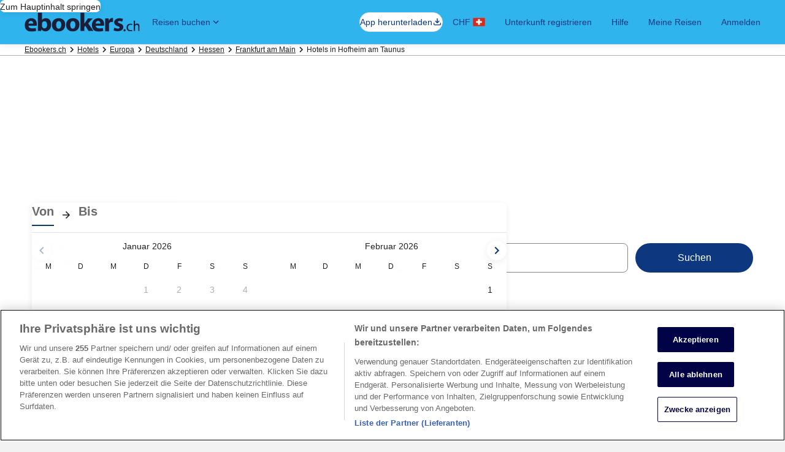

--- FILE ---
content_type: application/javascript
request_url: https://c.travel-assets.com/blossom-flex-ui/blossom-check-prices.bc610ad71163767836b1.js
body_size: 2500
content:
/*@license For license information please refer to blossom-check-prices.licenses.txt*/
(self.__LOADABLE_LOADED_CHUNKS__=self.__LOADABLE_LOADED_CHUNKS__||[]).push([[35352],{90370:function(e,t,n){n.r(t),n.d(t,{CheckPrices:function(){return Q},default:function(){return R},viewContext:function(){return Y}});var a=n(96540),l=n(23031),r=n(47848),i=n(98750),c=n(53735),d=n(28667),s=n(62152),o=n(85911),m=n(14280),u=n(72195),h=n(1192),E=n(89379);const f=({children:e,fmId:t,fmTitleId:n,id:l,title:r,subHeadline:i})=>a.createElement("div",{className:"HotwireCheckPrices",id:l,"data-fm":t,"data-fm-title-id":n,"data-module":"last-minute-deals"},a.createElement(u.N,{padding:{block:"three"}},a.createElement(a.Fragment,null,a.createElement(u.N,{padding:{block:"four"}},a.createElement("div",null,a.createElement(s.M,{tag:"h2",size:4},r),i&&a.createElement(u.N,{margin:{blockstart:"one"}},a.createElement(o.D,{size:300,weight:"regular"},i)))),e))),g=e=>{switch(a.useContext(Y)){case"horizontal-data-display":return a.createElement(k,Object.assign({},e));case"horizontal-card-carousel":return a.createElement(w,Object.assign({},e));case"hotwire":return a.createElement(f,Object.assign({},e));case"hasNoInlineSpacing":return a.createElement(p,Object.assign({},e));default:return a.createElement(b,Object.assign({},e))}},b=({children:e,fmId:t,fmTitleId:n,id:l,title:m,subHeadline:h})=>a.createElement(u.N,{padding:{block:"three",inline:"three"}},a.createElement("div",{className:"CheckPrices",id:l,"data-fm":t,"data-fm-title-id":n},a.createElement(r.g,{padded:!0},a.createElement(c.X,{space:"three",wrap:"wrap"},a.createElement(d.C,{minWidth:"full_width"},a.createElement(s.M,{tag:"h2",size:4},m)),a.createElement(d.C,{minWidth:"full_width"},h&&a.createElement(o.D,{size:300,weight:"regular",spacing:"one"},h)),a.createElement(d.C,{minWidth:"full_width"},a.createElement(i.E,{padded:!1},e)))))),k=({children:e,fmId:t,fmTitleId:n,id:l,title:i,subHeadline:d})=>a.createElement(u.N,{padding:{block:"three",inline:"four"},margin:"three"},a.createElement("div",{className:"CheckPrices",id:l,"data-fm":t,"data-fm-title-id":n},i&&a.createElement(r.g,{padded:!0},a.createElement(u.N,{padding:{blockend:"three"}},a.createElement(s.M,{tag:"h2",size:5},i)),d&&a.createElement(u.N,{margin:{blockstart:"one"}},a.createElement(m.s,{tag:"p"}," ",d," ")),i?a.createElement(u.N,{padding:{blockstart:"two"}},a.createElement(c.X,{space:"six",wrap:"wrap"},e)):a.createElement(c.X,{space:"six",wrap:"wrap"},e)))),w=({children:e,fmId:t,fmTitleId:n,id:l,title:r,subHeadline:i})=>{const{formatText:c}=(0,h.useLocalization)();return a.createElement(u.N,{padding:"three"},a.createElement("section",{className:"CheckPrices",id:l,"data-fm":t,"data-fm-title-id":n},a.createElement(s.M,{tag:"h2",size:5},r),i&&a.createElement(o.D,{size:300,weight:"regular",spacing:"one"},i),a.createElement(u.N,{margin:{blockstart:"three"}},a.createElement("div",null,a.createElement(E.A,{className:"CarouselView",carouselName:"DestinationCards",buttonText:{nextButton:c("carousel.item.next"),prevButton:c("carousel.item.prev")},itemsVisible:{sm:2,md:3,lg:3},pageBy:1,peek:!0},e)))))},p=({children:e,fmId:t,fmTitleId:n,id:l,title:m,subHeadline:h})=>a.createElement(u.N,{padding:{block:"three"}},a.createElement("div",{className:"CheckPrices",id:l,"data-fm":t,"data-fm-title-id":n},a.createElement(r.g,{padded:!0},a.createElement(c.X,{space:"three",wrap:"wrap"},a.createElement(d.C,{minWidth:"full_width"},a.createElement(s.M,{tag:"h2",size:4},m)),a.createElement(d.C,{minWidth:"full_width"},h&&a.createElement(o.D,{size:300,weight:"regular",spacing:"one"},h)),a.createElement(d.C,{minWidth:"full_width"},a.createElement(i.E,{padded:!1},e))))));var y=n(8983),x=n(23211),T=n(17717);const N={bestWeekend:e=>e.formatText("checkPrices.title.bestDeal"),today:e=>e.formatText("checkPrices.title.today"),tomorrow:e=>e.formatText("checkPrices.title.tomorrowNight"),thisWeekend:e=>e.formatText("checkPrices.title.thisWeekend"),nextWeekend:e=>e.formatText("checkPrices.title.nextWeekend"),inTwoWeeks:e=>e.formatText("checkPrices.title.inTwoWeeks"),inOneMonth:e=>e.formatText("checkPrices.title.inOneMonth"),inTwoMonths:e=>e.formatText("checkPrices.title.inTwoMonths")},D={bestWeekend:v.bind(null,"bestDeal"),today:v.bind(null,"today"),tomorrow:v.bind(null,"tomorrowNight"),thisWeekend:v.bind(null,"thisWeekend"),nextWeekend:v.bind(null,"nextWeekend"),inTwoWeeks:v.bind(null,"inTwoWeeks"),inOneMonth:v.bind(null,"inOneMonth"),inTwoMonths:v.bind(null,"inTwoMonths")};function v(e,{regionName:t,datesLabel:n,regionType:a,l10n:l}){const r=!(0,T.B)(a)?".closeTo":"";return l.formatText(`checkPrices.title.${e}.title${r}`,t,n)}var M=n(49638),W=n(68174),C=n(6057),z=n(6412),L=n(25859);const O={today:"tonight",thisWeekend:"this-weekend",nextWeekend:"next-weekend"},_=({label:e,buttonLink:t,modelKey:n,context:l})=>{const r={size:C.V.LARGE,href:t,"data-testid":O[n]};return a.createElement(W.LM,null,a.createElement(W.NP,null,a.createElement(u.N,{padding:{inline:"unset"},margin:{blockstart:"one",blockend:"three"}},a.createElement(z.y,Object.assign({},r,{tag:"a",isFullWidth:!0}),a.createElement(L.LD,{name:"today"}),e))),a.createElement(W.zQ,null,a.createElement(u.N,{margin:{blockstart:"one",inlineend:"three"}},a.createElement(z.y,Object.assign({},r,{tag:"a"}),a.createElement(L.LD,{name:"today"}),e))))};var P=n(16964);const I=({border:e,modelKey:t,model:n,context:l})=>{if(!N[t]||!n[t])return null;const{searchContext:r}=l,i=n[t],c=(0,h.useLocalization)(),{formatText:d}=c,{name:s,type:o}=(null==r?void 0:r.location)||{},m=function(e,t,n){const a=t=>e.formatDateString(t,{skeleton:"MMMd"});return t&&n?`${a(t)} - ${a(n)}`:""}(c,i.isoStartDate,i.isoEndDate),u="dates"===n.dataType?m:i.price||d("checkPrices.label.getPrice"),E=A(t,i.link,l),f={a11yText:D[t]({regionName:s,datesLabel:m,regionType:o,l10n:c}),cardLink:E,label:N[t](c),data:u,modelKey:t,border:e};switch(a.useContext(Y)){case"horizontal-data-display":return a.createElement(K,Object.assign({},f));case"horizontal-card-carousel":return a.createElement(H,Object.assign({},f));case"hotwire":return a.createElement(_,{label:n[t].label,buttonLink:n[t].link,modelKey:t,context:l});default:return a.createElement(j,Object.assign({},f))}},j=e=>a.createElement(u.N,{key:e.modelKey},a.createElement(i.E,Object.assign({},!!e.border?{border:"top"}:{}),a.createElement(S,Object.assign({},e)))),S=({a11yText:e,cardLink:t,data:n,label:l,modelKey:r})=>a.createElement(a.Fragment,null,a.createElement(P.d,{tabIndex:"0",moduleName:"check-prices",rfrr:r,href:t,style:{textDecoration:"none"},"data-testid":`checkprices-${l}-link`},a.createElement("div",{className:"is-visually-hidden"},e),a.createElement(y.w,{columns:2,space:"four"},a.createElement(x.T,null,a.createElement(o.D,{theme:"default",size:300,className:"uitk-text-default-theme"},a.createElement("div",{"aria-hidden":"true"},l))),a.createElement(x.T,{justifySelf:"end",alignSelf:"center"},a.createElement(o.D,{theme:"default",size:300},a.createElement("div",{"aria-hidden":"true"},a.createElement("a",{href:t,tabIndex:-1,className:"uitk-link"},n))))))),K=({a11yText:e,cardLink:t,data:n,label:l,modelKey:r})=>a.createElement(d.C,{grow:1},a.createElement(y.w,null,a.createElement(o.D,{spacing:"one",weight:"bold",size:300},l),a.createElement("span",{className:"is-visually-hidden"},e),a.createElement(o.D,{size:300},a.createElement(P.d,{moduleName:"check-prices_row",rfrr:r,href:t},n)))),H=({a11yText:e,cardLink:t,data:n,label:l,modelKey:c})=>a.createElement(i.E,{className:"view-carousel-card"},a.createElement(r.g,null,a.createElement(i.E,null,a.createElement("div",null,a.createElement(o.D,{size:300,weight:"bold",align:"center",spacing:"one"},a.createElement(P.d,{moduleName:"check-prices_carouse",rfrr:c,href:t},n)),a.createElement(o.D,{size:300,align:"center",spacing:"one"},l),a.createElement("span",{className:"is-visually-hidden"},e))))),A=(e,t,n)=>{const{formatDateString:a}=(0,h.useLocalization)();let l=new M.Y(t);const r=new Date,i=new Date;if(i.setDate(r.getDate()+1),"today"===e&&(l=new M.Y(t).withStartDate(a(r,{raw:"yyyy-MM-dd"})).withEndDate(a(i,{raw:"yyyy-MM-dd"}))),"tomorrow"===e){const e=new Date;e.setDate(i.getDate()+1),l=new M.Y(t).withStartDate(a(i,{raw:"yyyy-MM-dd"})).withEndDate(a(e,{raw:"yyyy-MM-dd"}))}return"vacation_rental"===n.searchContext.lob&&l.withSorting(n.searchContext.lob.toUpperCase()),l.build(n)};var B=n(50224),$=n(15938),F=n(71877),X=n(75826);const U=new l.F("check-prices");let V;const Y=a.createContext(""),G=Y.Provider,Q=(0,B.L)("flexModuleModelStore","context")((0,$.observer)((e=>{const{context:t,templateComponent:n,flexModuleModelStore:l}=e;if(!n)return null;const{metadata:{id:r},config:{fmTitleId:i,view:c}}=n,d=(0,F.f4)(n),s=l.getModel(r);if(!s)return null;V="vacation_rental"===s.lobType?["nextWeekend","inTwoWeeks","inOneMonth","inTwoMonths"]:["today","tomorrow","thisWeekend","nextWeekend","bestWeekend"];const o=V.filter((e=>e in s)),m={title:s.title,id:r,fmId:d,fmTitleId:i||null,view:c,subHeadline:s.subHeadline,dataType:s.dataType};return a.createElement(G,{value:c},a.createElement(X.ee,{referrerId:"check-availability.module.presented",linkName:""},a.createElement(g,Object.assign({},m),o.map(((e,n)=>a.createElement(I,{key:U.next(),modelKey:e,model:s,context:t,border:!0}))))))})));var R=Q}}]);
//# sourceMappingURL=https://bernie-assets.s3.us-west-2.amazonaws.com/blossom-flex-ui/blossom-check-prices.bc610ad71163767836b1.js.map

--- FILE ---
content_type: application/javascript
request_url: https://c.travel-assets.com/blossom-flex-ui/blossom-hotels_travellers-loved.71d33bb7c1efc476e474.js
body_size: 1402
content:
/*@license For license information please refer to blossom-hotels_travellers-loved.licenses.txt*/
(self.__LOADABLE_LOADED_CHUNKS__=self.__LOADABLE_LOADED_CHUNKS__||[]).push([[68294],{31126:function(e,t,l){l.r(t),l.d(t,{TravelersLovedHotels:function(){return A},default:function(){return M}});var a=l(96540),n=l(23031),o=l(15938),r=l(27580),s=l(98750),c=l(72195),i=l(89881),m=l(68174),d=l(47848),u=l(8983),E=l(23211),h=l(68370),v=l(45514),f=l(16964),g=l(20312),x=l(67385),p=l(1659);function w(e){const{hotelCarouselIndex:t,hotelInfositeUrl:l,imageUrl:n,CardContent:o,context:s,hotel:c,showGuestRating:i}=e,{model:m}=(0,x.Y)();return a.createElement(d.g,{border:!0},a.createElement(u.w,{columns:12},a.createElement(E.T,{colSpan:3},a.createElement(h.M,{ratio:h.l.R1_1},a.createElement(v.F,{src:n}))),a.createElement(E.T,{colSpan:9},a.createElement("div",{onClick:(0,p.f)(c,t)},a.createElement(f.d,{"data-testid":`travelers-loved-link-${t}`,className:"uitk-card-link",moduleName:"travelers-loved-hotels",rfrr:`card-${t}`,href:l}),o&&a.createElement(o,null),a.createElement(g.Ix,{context:s,hotel:c,hotelLink:(0,r.hl)(c,m.destinationId,s),showGuestRating:i})))))}var N=l(89379),C=l(85911),T=l(62152),b=l(14475),k=l(12831),D=l(71877),I=l(75281),L=l(85256),_=l(75826);const A=(0,o.inject)("flexModuleModelStore","context")((0,o.observer)((e=>{const{templateComponent:t,flexModuleModelStore:l,context:o,l10n:d}=e;if(!t)return null;const{metadata:{id:u},config:{fmTitleId:E}}=t,h=(0,D.f4)(t),v=new n.F("hotels"),f=l.getModel(u);if(!f)return null;const g=Boolean(I.$s.includes(f.strategy)),p=f&&f.hotels&&f.hotels.filter((e=>!!e.apsReviewCount));if(!p||0===p.length)return null;const A=e=>()=>a.createElement(a.Fragment,null,a.createElement(s.E,null,a.createElement(i.k9,{hotel:e,locale:o.locale,showAddress:f.showAddress,showDistance:f.showDistance,shouldUseImperialDistanceUnits:f.shouldUseImperialDistanceUnits,addressDistanceView:f.addressDistanceView,isViewCarousel:!0,isTravelersLoved:!0,locationName:f.locationName})),a.createElement(s.E,{border:"top"},a.createElement(C.D,{size:300},d.formatText("hotels.endorsedByTravelers",e.apsReviewCount)))),{title:M}=f,U=g?_.E0:a.Fragment,B=g?{eventData:(0,L.C)(f),trackOnce:!0}:{};return a.createElement(x.V.Provider,{value:{context:o,templateComponent:t,model:f}},a.createElement(k.x,{structuredData:(0,b.M)(p)}),a.createElement(m.LM,null,a.createElement(m.NP,null,a.createElement(c.N,{padding:{block:"three"}},a.createElement("div",{className:"TravelersLovedHotels TravelersLovedHotelsSmall","data-fm":h,"data-fm-title-id":E,id:u},a.createElement(U,Object.assign({},B),a.createElement(T.M,{tag:"h2",size:4},M),a.createElement(c.N,{padding:{blockstart:"two"}},a.createElement(N.A,{itemsVisible:{sm:1,md:1,lg:1},pageBy:1,peek:!0,buttonText:{nextButton:d.formatText("carousel.item.next"),prevButton:d.formatText("carousel.item.prev")}},p.map(((t,l)=>a.createElement(r.dt,Object.assign({},(t=>({callToActionHotelName:f.callToActionHotelName,context:e.context,l10n:d,hotel:t,CardContent:A(t),isMobile:!0,moduleName:"travelers-loved-hotels",showGuestRating:f.showGuestRating,locationName:f.locationName}))(t),{key:v.next(),index:l,locationId:f.destinationId})))))))))),a.createElement(m.rw,null,a.createElement(c.N,{padding:{block:"three"}},a.createElement("div",{className:"TravelersLovedHotels","data-fm":h,"data-fm-title-id":E,id:u},a.createElement(U,Object.assign({},B),a.createElement("div",{className:"carouselMediumContainer"},a.createElement(T.M,{tag:"h2",size:4},M),a.createElement(c.N,{padding:{blockstart:"two"}},a.createElement(N.A,{itemsVisible:{sm:1,md:1,lg:1},pageBy:1,peek:!0,buttonText:{nextButton:d.formatText("carousel.item.next"),prevButton:d.formatText("carousel.item.prev")},wrapItems:!1},p.map(((t,l)=>a.createElement(w,Object.assign({},(t=>({hotel:t,context:e.context,showGuestRating:f.showGuestRating,CardContent:A(t),imageUrl:t.hotelImageUrl,hotelInfositeUrl:t.hotelInfositeUrl}))(t),{hotelCarouselIndex:l,key:v.next()})))))))))))))})));var M=A}}]);
//# sourceMappingURL=https://bernie-assets.s3.us-west-2.amazonaws.com/blossom-flex-ui/blossom-hotels_travellers-loved.71d33bb7c1efc476e474.js.map

--- FILE ---
content_type: application/javascript
request_url: https://c.travel-assets.com/blossom-flex-ui/app-store-wizard-config.d05758865c2144faae73.js
body_size: 8959
content:
/*@license For license information please refer to app-store-wizard-config.licenses.txt*/
(self.__LOADABLE_LOADED_CHUNKS__=self.__LOADABLE_LOADED_CHUNKS__||[]).push([[9979],{36367:function(e,a,n){n.d(a,{Vx:function(){return ge},Re:function(){return he},HI:function(){return be},bO:function(){return c},n1:function(){return l}});var o=n(17467);o.L.DEFAULT,o.L.DEFAULT;var i=n(32531);const t={icon:"person",labelToken:"wizard.roomPicker.travelers.title",dialogTitleToken:"wizard.roomPicker.travelers.title",dialogCancelLabelToken:"wizard.roomPicker.closeButton.a11yLabel",childrenCaptionToken:"wizard.roomPicker.children.withInfants.caption",infantsCaptionToken:"wizard.roomPicker.infants.caption",youngestChildAgeTextToken:"",youngestInfantAgeTextToken:"wizard.roomPicker.youngestChildAge.text",invalidChildValueMessageToken:"wizard.travelers.warning.childAgeAllProvided.text",invalidChildrenValuesMessageToken:"wizard.travelers.warning.childrenAgesAllProvided.text",invalidInfantValueMessageToken:"wizard.travelers.warning.infantAgeAllProvided.text",invalidInfantsValuesMessageToken:"wizard.travelers.warning.infantAgesAllProvided.text",invalidLessThanNTravelersMessageToken:"wizard.travelers.warning.invalidNumberOfTravelers.text",invalidUnattendedInfantOnLapMessageToken:"wizard.travelers.warning.unattendedInfantOnLap.text",invalidNumberOfInfantPerTravelerMessageToken:"wizard.travelers.warning.invalidNumberOfInfantPerTraveler.text",travelersToken:"wizard.roomPicker.travelers",roomsGuestsToken:"wizard.roomPicker.roomsGuests",minBookableTravelers:1,defaultTravelers:2,maxBookableTravelers:6,minAdultAge:12,minChildAge:2,maxChildAge:17,minInfantAge:0,maxInfantAge:1,minInfantPerTraveler:2,minAdultsPerRoom:1,maxAdultsPerRoom:6,minChildrenPerRoom:0,maxChildrenPerRoom:6,minInfantsPerRoom:0,maxInfantsPerRoom:6,maxRooms:6,validateChildInfantValues:!0,withRooms:!0,withAges:!0,withFlight:!0,withInfants:!0,hiddenInputType:i.w.PACKAGE_SEARCH,noRehydratationValues:{numOfTravelers:2,name:"adultsPerRoom[1]"}},r={ISOSubmissionSupport:!0,format:"yyyy-MM-dd",submissionFormat:"yyyy-MM-dd",daysBookableInAdvance:331,midnightBookingOffset:4,maxDaysRange:28,invalidStartDateMessageToken:"wizard.datePicker.warning.invalidFromDate.text",invalidEndDateMessageToken:"wizard.datePicker.warning.invalidToDate.text",invalidMaxDatesRangeMessageToken:"wizard.datePicker.warning.maxDatesRange.text",invalidStartDateOutOfRangeMessageToken:"wizard.datePicker.warning.checkInDateOutOfRange.text",invalidEndDateOutOfRangeMessageToken:"wizard.datePicker.warning.checkOutDateOutOfRange.text",start:{labelToken:"datePicker.fromDate.label"},end:{labelToken:"datePicker.toDate.label"},queryParam:{start:"checkInDate",end:"checkOutDate"},defaultOffsetDates:{start:14,end:15},dialogId:"partial-stay-check-in-out"},d=e=>({date:{ISOSubmissionSupport:!1,format:"yyyy-MM-dd",submissionFormat:"yyyy-MM-dd",daysBookableInAdvance:331,midnightBookingOffset:4,maxDaysRange:0,invalidStartDateMessageToken:"wizard.datePicker.warning.invalidDepartingDate.text",invalidEndDateMessageToken:"",invalidMaxDatesRangeMessageToken:"",invalidStartDateOutOfRangeMessageToken:"",invalidEndDateOutOfRangeMessageToken:"",start:{labelToken:"wizard.departing.label"},end:{labelToken:"wizard.returning.label"},queryParam:{start:"",end:""},defaultOffsetDates:{start:14,end:15},dialogId:`flights-departure-${e}`},location:{destination:{inputName:`leg${e}-destination`,icon:"place",invalidLocationMessageKey:"wizard.destination.warning.invalidDestination.text",invalidOriginSameAsDestinationKey:"wizard.destination.warning.originDifferentFromDestination.text",labelToken:"wizard.package.flight.destination.label",typeaheadLabelToken:"wizard.typeahead.placeholder.title.package.destination",typeaheadEmptyResultPlaceholder:"wizard.typeahead.placeholder.emptyResultPlaceholder.flight",pwaDialogQueryParam:`destination-flight-${e}`,essAdapterConfig:{lob:"FLIGHTS",client:"Homepage",features:"nearby_airport|ta_hierarchy|consistent_display",maxResults:9,regionType:4959,dest:!0}},origin:{inputName:`leg${e}-origin`,icon:"place",invalidLocationMessageKey:"wizard.origin.warning.invalidOrigin.text",labelToken:"wizard.package.flight.origin.label",typeaheadLabelToken:"wizard.typeahead.placeholder.title.package.origin",typeaheadEmptyResultPlaceholder:"wizard.typeahead.placeholder.emptyResultPlaceholder.flight",pwaDialogQueryParam:`origin-flight-${e}`,essAdapterConfig:{lob:"FLIGHTS",client:"Homepage",features:"nearby_airport|ta_hierarchy|consistent_display",maxResults:9,regionType:4959,dest:!1}}}}),l={defaultLengthInDays:3,lobLabels:{flightLabel:"wizard.flight.tab.title.label",hotelsLabel:"wizard.hotel.tab.title.label",carsLabel:"wizard.car.tab.title.label",flightEnhancedLabel:"wizard.packages.flightSelected.pill.text",hotelsEnhancedLabel:"wizard.packages.staySelected.pill.text",carsEnhancedLabel:"wizard.packages.carSelected.pill.text",flightEnhancedVariantLabel:"wizard.packages.flight.pill.text.variant",hotelsEnhancedVariantLabel:"wizard.packages.stay.pill.text.variant",carsEnhancedVariantLabel:"wizard.packages.car.pill.text.variant"},navigation:{tabIcon:"lob_packages",tabTitleToken:"wizard.package.lobTitle.packages.text",subTabTitleToken:"wizard.package.sublob.label"},location:{origin:{inputName:"origin",icon:"place",invalidLocationMessageKey:"wizard.origin.warning.invalidOrigin.text",labelToken:"wizard.package.origin.label",typeaheadLabelToken:"wizard.typeahead.placeholder.title.package.origin",typeaheadEmptyResultPlaceholder:"wizard.typeahead.placeholder.emptyResultPlaceholder.flight",pwaDialogQueryParam:"origin-package",essAdapterConfig:{lob:"PACKAGES",client:"Homepage",features:"ta_hierarchy|nearby_airport|consistent_display",maxResults:9,regionType:4959,dest:!1}},destination:{inputName:"destination",icon:"place",invalidLocationMessageKey:"wizard.destination.warning.invalidDestination.text",invalidOriginSameAsDestinationKey:"wizard.destination.warning.originDifferentFromDestination.text",labelToken:"wizard.package.destination.label",typeaheadLabelToken:"wizard.typeahead.placeholder.title.package.destination",typeaheadEmptyResultPlaceholder:"wizard.typeahead.placeholder.emptyResultPlaceholder.flight",pwaDialogQueryParam:"destination-package",essAdapterConfig:{lob:"PACKAGES",client:"Homepage",features:"ta_hierarchy|nearby_airport|consistent_display",maxResults:9,regionType:991,dest:!0}}},hotelDestination:{inputName:"hotelDestination",icon:"place",invalidLocationMessageKey:"wizard.destination.warning.invalidDestination.text",invalidOriginSameAsDestinationKey:"wizard.destination.warning.originDifferentFromDestination.text",labelToken:"wizard.hotel.destination.label",typeaheadLabelToken:"wizard.package.typeahead.placeholder",typeaheadEmptyResultPlaceholder:"wizard.typeahead.placeholder.emptyResultPlaceholder.flight",pwaDialogQueryParam:"hotel-destination",essAdapterConfig:{lob:"PACKAGES",client:"Homepage",features:"nearby_airport|ta_hierarchy|consistent_display",maxResults:9,regionType:991,dest:!0}},date:{ISOSubmissionSupport:!0,format:"yyyy-MM-dd",submissionFormat:"yyyy-MM-dd",daysBookableInAdvance:331,maxDaysRange:28,invalidStartDateMessageToken:"wizard.datePicker.warning.invalidDepartingDate.text",invalidEndDateMessageToken:"wizard.datePicker.warning.invalidReturningDate.text",invalidMaxDatesRangeMessageToken:"wizard.datePicker.warning.maxDatesRange.text",invalidStartDateOutOfRangeMessageToken:"",invalidEndDateOutOfRangeMessageToken:"",midnightBookingOffset:4,start:{labelToken:"wizard.departing.label"},end:{labelToken:"wizard.returning.label"},queryParam:{start:"fromDate",end:"toDate"},defaultOffsetDates:{start:14,end:15},dialogId:"departing-returning"},partialStayDate:r,travelers:t,subLOB:{flightCar:{travelers:Object.assign(Object.assign({},t),{withRooms:!1,withFlight:!0,withInfants:!0})},hotelCar:{date:{ISOSubmissionSupport:!0,format:"yyyy-MM-dd",submissionFormat:"yyyy-MM-dd",daysBookableInAdvance:500,midnightBookingOffset:4,maxDaysRange:28,invalidStartDateMessageToken:"wizard.datePicker.warning.invalidFromDate.text",invalidEndDateMessageToken:"wizard.datePicker.warning.invalidToDate.text",invalidMaxDatesRangeMessageToken:"wizard.datePicker.warning.maxDatesRange.text",invalidStartDateOutOfRangeMessageToken:"",invalidEndDateOutOfRangeMessageToken:"",start:{labelToken:"datePicker.fromDate.label"},end:{labelToken:"datePicker.toDate.label"},queryParam:{start:"fromDate",end:"toDate"},dialogId:"departing-returning"},travelers:Object.assign(Object.assign({},t),{withRooms:!0,withFlight:!1,withInfants:!0})}},onewayFlight:{partialStayDate:Object.assign(Object.assign({},r),{invalidStartDateOutOfRangeMessageToken:"wizard.package.hotel.invalid.checkInDate.oneway",invalidEndDateOutOfRangeMessageToken:"wizard.package.hotel.invalid.checkOutDate.oneway",invalidStartDateMessageToken:"wizard.package.hotel.invalid.checkInDate.oneway",invalidEndDateMessageToken:"wizard.package.hotel.invalid.checkOutDate.oneway"}),location:{origin:{inputName:"origin",icon:"place",invalidLocationMessageKey:"wizard.origin.warning.invalidOrigin.text",labelToken:"wizard.package.origin.label",typeaheadLabelToken:"wizard.typeahead.placeholder.title.package.origin",typeaheadEmptyResultPlaceholder:"wizard.typeahead.placeholder.emptyResultPlaceholder.flight",pwaDialogQueryParam:"origin-package",essAdapterConfig:{lob:"PACKAGES",client:"Homepage",features:"ta_hierarchy|nearby_airport|consistent_display",maxResults:9,regionType:4959,dest:!1}},destination:{inputName:"destination",icon:"place",invalidLocationMessageKey:"wizard.destination.warning.invalidDestination.text",labelToken:"wizard.package.destination.label",typeaheadLabelToken:"wizard.typeahead.placeholder.title.package.destination",typeaheadEmptyResultPlaceholder:"wizard.typeahead.placeholder.emptyResultPlaceholder.flight",pwaDialogQueryParam:"destination-package",essAdapterConfig:{lob:"PACKAGES",client:"Homepage",features:"ta_hierarchy|nearby_airport|consistent_display",maxResults:9,regionType:991,dest:!0}}}},multiCityFlight:{partialStayDate:Object.assign(Object.assign({},r),{invalidStartDateOutOfRangeMessageToken:"wizard.package.hotel.invalid.checkInDate.multicity",invalidEndDateOutOfRangeMessageToken:"wizard.package.hotel.invalid.checkOutDate.multicity",invalidStartDateMessageToken:"wizard.package.hotel.invalid.checkOutDate.multicity",invalidEndDateMessageToken:"wizard.package.hotel.invalid.checkOutDate.multicity"}),location:{origin:{inputName:"origin",icon:"place",invalidLocationMessageKey:"wizard.origin.warning.invalidOrigin.text",labelToken:"wizard.package.origin.label",typeaheadLabelToken:"wizard.typeahead.placeholder.title.package.origin",typeaheadEmptyResultPlaceholder:"wizard.typeahead.placeholder.emptyResultPlaceholder.flight",pwaDialogQueryParam:"origin-package",essAdapterConfig:{lob:"PACKAGES",client:"Homepage",features:"ta_hierarchy|nearby_airport|consistent_display",maxResults:9,regionType:4959,dest:!1}},destination:{inputName:"destination",icon:"place",invalidLocationMessageKey:"wizard.destination.warning.invalidDestination.text",labelToken:"wizard.package.destination.label",typeaheadLabelToken:"wizard.typeahead.placeholder.title.package.destination",typeaheadEmptyResultPlaceholder:"wizard.typeahead.placeholder.emptyResultPlaceholder.flight",pwaDialogQueryParam:"destination-package",essAdapterConfig:{lob:"PACKAGES",client:"Homepage",features:"ta_hierarchy|nearby_airport|consistent_display",maxResults:9,regionType:991,dest:!0}}},maxNumberOfAdditionalLegs:4,legs:(()=>{const e=new Array(4);for(let a=0;a<4;a++)e[a]=d(a+1);return e})(),minNumberOfLegs:2},form:{action:"/flexibleshopping",submitButton:{locToken:"wizard.submit.label",locWarningsToken:"wizard.submit.warnings",locWarningLinkToken:"wizard.submit.warning.link",locWarningsWithNumberToken:"wizard.submit.warningsWithNumber",locFirstWarningLinkToken:"wizard.submit.warnings.link",subTextTokens:{fh:"wizard.search.btn.sub.copy.fh",fhc:"wizard.search.btn.sub.copy.fhc",fc:"wizard.search.btn.sub.copy.fc",hc:"wizard.search.btn.sub.copy.hc"}}},heading:{fixedTitle:!1,lobSubtitleBreakPoint:"off",locSubtitleTextToken:"wizard.mobile.subLabel.package",locTitleToken:"wizard.mobile.label.package",visibleLobSubtitle:!0},showEnhancedLabels:!1,showAllSubLOB:!0,elementId:"wizard-package-pwa",minimumLOBsNeeded:2,defaultLOBpackage:"",pillsLabelKey:"wizard.packages.valuePropSubtitle",multiHotelIDs:void 0,disableToggleOnPackage:!1,hideCarDiscountCode:!1,payWithPointsCheckedToken:"wizard.hotel.pwpToggle.points"},c={navigation:{tabIcon:"lob_activities",tabTitleToken:"wizard.lx.tab.title.label"},location:{destination:{inputName:"location",icon:"place",invalidLocationMessageKey:"wizard.destination.warning.invalidDestination.text",invalidOriginSameAsDestinationKey:"",labelToken:"wizard.activities.thingsToDoIn.label",typeaheadLabelToken:"wizard.typeahead.placeholder.title.hotel",typeaheadEmptyResultPlaceholder:"wizard.typeahead.placeholder.emptyResultPlaceholder.city",pwaDialogQueryParam:"destination-lx",essAdapterConfig:{lob:"ACTIVITIES",client:"Homepage",features:"consistent_display|lxcategory",maxResults:10,regionType:286,dest:!0},queryParams:{regionId:"rid"}}},date:{ISOSubmissionSupport:!0,format:"yyyy-MM-dd",submissionFormat:"yyyy-MM-dd",daysBookableInAdvance:328,midnightBookingOffset:4,maxDaysRange:14,invalidStartDateMessageToken:"wizard.datePicker.warning.activity.invalidFromDate.text",invalidEndDateMessageToken:"wizard.datePicker.warning.activity.invalidToDate.text",invalidMaxDatesRangeMessageToken:"wizard.datePicker.warning.maxDatesRange.text",invalidStartDateOutOfRangeMessageToken:"",invalidEndDateOutOfRangeMessageToken:"",start:{labelToken:"wizard.activity.startDate.label"},end:{labelToken:"wizard.activity.endDate.label"},queryParam:{start:"startDate",end:"endDate"},defaultOffsetDates:{start:14,end:15},dialogId:"from-to"},form:{action:"/things-to-do/search",submitButton:{locToken:"wizard.submit.label",locWarningsToken:"wizard.submit.warnings",locWarningLinkToken:"wizard.submit.warning.link",locWarningsWithNumberToken:"wizard.submit.warningsWithNumber",locFirstWarningLinkToken:"wizard.submit.warnings.link"}},heading:{fixedTitle:!1,locTitleToken:"wizard.mobile.label.lx",lobSubtitleBreakPoint:"on",visibleLobSubtitle:!1,locSubtitleTextToken:"wizard.activities.subheadline.lookingForTickets.text",locSubtitleLinkToken:"wizard.activities.subheadline.searchEventTickets.text",locSubtitleLinkUrl:""},elementId:"wizard-lx-pwa",halfWizard:!1};var s=n(97493);i.w.HOTEL_SEARCH,s.hI;const m={NO_PREFERENCE:{corporate:[],special:[]},AC:{corporate:[{labelToken:"wizard.car.couponCode.corporateDiscountNumber.label",name:"cdnu"}],special:[{labelToken:"wizard.car.couponCode.discountRateCode.label",name:"rtcd"},{labelToken:"wizard.car.couponCode.discountCouponCode.label",name:"cpcd"}]},AD:{corporate:[{labelToken:"wizard.car.couponCode.faststartID.label",name:"cdnu"}],special:[{labelToken:"wizard.car.couponCode.discountRateCode.label",name:"rtcd"},{labelToken:"wizard.car.couponCode.discountCouponCode.label",name:"cpcd"}]},AL:{corporate:[{labelToken:"wizard.car.couponCode.corporateDiscountCode.label",name:"cdnu"}],special:[{labelToken:"wizard.car.couponCode.discountRateCode.label",name:"rtcd"},{labelToken:"wizard.car.couponCode.discountCouponCode.label",name:"cpcd"},{labelToken:"wizard.car.couponCode.alamoInsidersNumber.label",name:"odcd"}]},ZI:{corporate:[{labelToken:"wizard.car.couponCode.AWDNumber.label",name:"cdnu"}],special:[{labelToken:"wizard.car.couponCode.discountRateCode.label",name:"rtcd"},{labelToken:"wizard.car.couponCode.discountCouponCode.label",name:"cpcd"},{labelToken:"wizard.car.couponCode.wizardNumber.label",name:"odcd"}]},ZD:{corporate:[{labelToken:"wizard.car.couponCode.BCDNumber.label",name:"cdnu"}],special:[{labelToken:"wizard.car.couponCode.discountCouponCode.label",name:"cpcd"},{labelToken:"wizard.car.couponCode.fastBreakNumber.label",name:"odcd"}]},ZR:{corporate:[{labelToken:"wizard.car.couponCode.corporateDiscountCode.label",name:"cdnu"}],special:[{labelToken:"wizard.car.couponCode.discountRateCode.label",name:"rtcd"},{labelToken:"wizard.car.couponCode.discountCouponCode.label",name:"cpcd"},{labelToken:"wizard.car.couponCode.dollarExpressNumber.label",name:"odcd"}]},EY:{corporate:[{labelToken:"wizard.car.couponCode.corporateDiscountCode.label",name:"cdnu"}],special:[{labelToken:"wizard.car.couponCode.discountCouponCode.label",name:"cpcd"}]},ET:{corporate:[{labelToken:"wizard.car.couponCode.customerNumber.label",name:"cdnu"}],special:[{labelToken:"wizard.car.couponCode.discountCouponCode.label",name:"cpcd"},{labelToken:"wizard.car.couponCode.enterprisePlus#.label",name:"odcd"}]},EP:{corporate:[{labelToken:"wizard.car.couponCode.contractNumber.label",name:"cdnu"}],special:[{labelToken:"wizard.car.couponCode.discountRateCode.label",name:"rtcd"},{labelToken:"wizard.car.couponCode.discountCouponCode.label",name:"cpcd"},{labelToken:"wizard.car.couponCode.privilegeNumber.label",name:"odcd"}]},FX:{corporate:[{labelToken:"wizard.car.couponCode.corporateDiscountCode.label",name:"cdnu"}],special:[{labelToken:"wizard.car.couponCode.discountRateCode.label",name:"rtcd"},{labelToken:"wizard.car.couponCode.discountCouponCode.label",name:"cpcd"}]},ZE:{corporate:[{labelToken:"wizard.car.couponCode.CDP.label",name:"cdnu"}],special:[{labelToken:"wizard.car.couponCode.discountCouponCode.label",name:"cpcd"}]},MW:{corporate:[],special:[]},ZL:{corporate:[{labelToken:"wizard.car.couponCode.nationalContractID.label",name:"cdnu"}],special:[{labelToken:"wizard.car.couponCode.discountCouponCode.label",name:"cpcd"},{labelToken:"wizard.car.couponCode.emeraldClubID.label",name:"odcd"}]},NU:{corporate:[{labelToken:"wizard.car.couponCode.corporateAccount.label",name:"cdnu"}],special:[{labelToken:"wizard.car.couponCode.discountRateCode.label",name:"rtcd"},{labelToken:"wizard.car.couponCode.discountCouponCode.label",name:"cpcd"}]},ZA:{corporate:[{labelToken:"wizard.car.couponCode.corporateDiscountCode.label",name:"cdnu"}],special:[{labelToken:"wizard.car.couponCode.discountRateCode.label",name:"rtcd"},{labelToken:"wizard.car.couponCode.discountCouponCode.label",name:"cpcd"},{labelToken:"wizard.car.couponCode.paylessPerksNumber.label",name:"odcd"}]},RO:{corporate:[],special:[]},SX:{corporate:[{labelToken:"wizard.car.couponCode.corporateDiscountCode.label",name:"cdnu"}],special:[{labelToken:"wizard.car.couponCode.discountRateCode.label",name:"rtcd"},{labelToken:"wizard.car.couponCode.discountCouponCode.label",name:"cpcd"}]},ZT:{corporate:[{labelToken:"wizard.car.couponCode.corporateDiscountCode.label",name:"cdnu"}],special:[{labelToken:"wizard.car.couponCode.discountRateCode.label",name:"rtcd"},{labelToken:"wizard.car.couponCode.discountCouponCode.label",name:"cpcd"},{labelToken:"wizard.car.couponCode.blueChipNumber.label",name:"odcd"}]},SV:{corporate:[],special:[{labelToken:"wizard.car.couponCode.discountRateCode.label",name:"rtcd"},{labelToken:"wizard.car.couponCode.discountCouponCode.label",name:"cpcd"}]},SC:{corporate:[{labelToken:"wizard.car.couponCode.corporateDiscountCode.label",name:"cdnu"}],special:[{labelToken:"wizard.car.couponCode.discountRateCode.label",name:"rtcd"},{labelToken:"wizard.car.couponCode.discountCouponCode.label",name:"cpcd"}]},GI:{corporate:[{labelToken:"wizard.car.couponCode.corporateDiscountNumber.label",name:"cdnu"}],special:[{labelToken:"wizard.car.couponCode.discountRateCode.label",name:"rtcd"},{labelToken:"wizard.car.couponCode.discountCouponCode.label",name:"cpcd"}]},NC:{corporate:[{labelToken:"wizard.car.couponCode.corporateDiscountNumber.label",name:"cdnu"}],special:[{labelToken:"wizard.car.couponCode.discountRateCode.label",name:"rtcd"},{labelToken:"wizard.car.couponCode.discountCouponCode.label",name:"cpcd"}]},RW:{corporate:[{labelToken:"wizard.car.couponCode.corporateDiscountNumber.label",name:"cdnu"}],special:[{labelToken:"wizard.car.couponCode.discountRateCode.label",name:"rtcd"},{labelToken:"wizard.car.couponCode.discountCouponCode.label",name:"cpcd"}]},PR:{corporate:[{labelToken:"wizard.car.couponCode.corporateDiscountNumber.label",name:"cdnu"}],special:[{labelToken:"wizard.car.couponCode.discountRateCode.label",name:"rtcd"},{labelToken:"wizard.car.couponCode.discountCouponCode.label",name:"cpcd"}]},LL:{corporate:[{labelToken:"wizard.car.couponCode.corporateDiscountNumber.label",name:"cdnu"}],special:[{labelToken:"wizard.car.couponCode.discountRateCode.label",name:"rtcd"},{labelToken:"wizard.car.couponCode.discountCouponCode.label",name:"cpcd"}]},MX:{corporate:[{labelToken:"wizard.car.couponCode.corporateDiscountNumber.label",name:"cdnu"}],special:[{labelToken:"wizard.car.couponCode.discountRateCode.label",name:"rtcd"},{labelToken:"wizard.car.couponCode.discountCouponCode.label",name:"cpcd"}]}};var p=n(16475),u=n(13780),g=n(92814),k=n(97695),b=n(88379);const{filledDropOffLocationLabel:w,dropOffLocationLabel:T,dropOffLocationPlaceholder:h,pickUpLocationLabel:y,pickUpDropOffLabel:C,pickUpLocationPlaceholder:f,pickUpDateLabel:v,dropOffDateLabel:D,differentDropOff:I,noPreference:A,aceRentACarCompany:R,thriftyCarRentalCompany:z,sixtCompany:M,uSaveCompany:P,silvercar:O,routesCarRental:S,paylessCompany:E,nuCarCompany:L,nationalCarRentalCompany:x,midwayCarRentalCompany:N,hertzCompany:_,foxRentalCarsCompany:K,europcarCompany:B,advantageRentACarCompany:F,alamoRentACarCompany:H,avisCompany:G,budgetCompany:W,dollarRentACarCompany:U,economyRentACarCompany:Z,enterpriseCompany:V,greenMotionCompany:X,nextCarCompany:j,rentAWreckCompany:Q,pricelessCompany:q,localizaCompany:Y,mexRentACarCompany:$,midsize:J,compact:ee,economy:ae,fullsize:ne,luxury:oe,minivan:ie,other:te,pickup:re,premium:de,sportsCar:le,standard:ce,SUV:se,van:me,carType:pe}=u.X,ue={icon:"person",labelToken:"wizard.roomPicker.travelers.title",dialogTitleToken:"wizard.roomPicker.travelers.title",dialogCancelLabelToken:"wizard.roomPicker.closeButton.a11yLabel",childrenCaptionToken:"wizard.roomPicker.children.withInfants.caption",infantsCaptionToken:"wizard.roomPicker.infants.caption",youngestChildAgeTextToken:"",youngestInfantAgeTextToken:"wizard.roomPicker.youngestChildAge.text",invalidChildValueMessageToken:"wizard.travelers.warning.childAgeAllProvided.text",invalidChildrenValuesMessageToken:"wizard.travelers.warning.childrenAgesAllProvided.text",invalidInfantValueMessageToken:"wizard.travelers.warning.infantAgeAllProvided.text",invalidInfantsValuesMessageToken:"wizard.travelers.warning.infantAgesAllProvided.text",invalidLessThanNTravelersMessageToken:"wizard.travelers.warning.invalidNumberOfTravelers.text",invalidUnattendedInfantOnLapMessageToken:"wizard.travelers.warning.unattendedInfantOnLap.text",travelersToken:"wizard.roomPicker.travelers",roomsGuestsToken:"wizard.roomPicker.roomsGuests",minBookableTravelers:1,defaultTravelers:2,maxBookableTravelers:6,minChildAge:2,maxChildAge:17,minInfantAge:0,maxInfantAge:1,minAdultsPerRoom:1,maxAdultsPerRoom:6,minChildrenPerRoom:0,maxChildrenPerRoom:6,minInfantsPerRoom:0,maxInfantsPerRoom:6,maxRooms:1,validateChildInfantValues:!1,withRooms:!1,withAges:!0,withFlight:!1,withInfants:!0,hiddenInputType:i.w.GROUND_TRANSPORT_SEARCH},ge={navigation:{tabIcon:"lob_cars",tabTitleToken:"wizard.car.tab.title.label"},location:{destination:{inputName:"loc2",icon:"place",labelToken:T,noValueLabelToken:"wizard.car.dropOffLocation.placeholder",withValueLabelToken:w,typeaheadLabelToken:h,typeaheadEmptyResultPlaceholder:"wizard.typeahead.placeholder.emptyResultPlaceholder.car",invalidLocationMessageKey:"wizard.destination.warning.invalidDestination.text",invalidOriginSameAsDestinationKey:"",pwaDialogQueryParam:"destination-car",essAdapterConfig:{lob:"CARS",client:"Homepage",features:"postal_code|consistent_display|cars_rental|carsclickpopularity",maxResults:8,regionType:1583,dest:!1}},origin:{inputName:"locn",icon:"place",labelToken:C,pickUpLocationLabelToken:y,typeaheadLabelToken:f,pickUpDropOffLabelToken:C,differentDropOffToken:I,typeaheadEmptyResultPlaceholder:"wizard.typeahead.placeholder.emptyResultPlaceholder.car",invalidLocationMessageKey:"wizard.origin.warning.invalidOrigin.text",pwaDialogQueryParam:"origin-car",essAdapterConfig:{lob:"CARS",client:"Homepage",features:"postal_code|consistent_display|cars_rental|carsclickpopularity",maxResults:8,regionType:1583,dest:!0}}},date:{ISOSubmissionSupport:!1,format:"yyyy-MM-dd",submissionFormat:"dd-MM-yyyy",daysBookableInAdvance:329,midnightBookingOffset:4,maxDaysRange:30,invalidStartDateMessageToken:"wizard.datePicker.warning.invalidPickupDate.text",invalidEndDateMessageToken:"wizard.datePicker.warning.invalidDropoffDate.text",invalidMaxDatesRangeMessageToken:"wizard.datePicker.warning.maxDatesRange.text",invalidStartDateOutOfRangeMessageToken:"",invalidEndDateOutOfRangeMessageToken:"",invalidStartTimeMessageToken:"wizard.time.pickup.invalid",invalidEndTimeMessageToken:"",start:{labelToken:v},end:{labelToken:D},queryParam:{start:"date1",end:"date2"},dialogId:"pick-up-drop-off",defaultOffsetDates:{start:14,end:15}},timeFormats:{timeFormat12Hour:!1},form:{action:"/carsearch",submitButton:{locToken:"wizard.submit.label",locWarningsToken:"wizard.submit.warnings",locWarningLinkToken:"wizard.submit.warning.link",locWarningsWithNumberToken:"wizard.submit.warningsWithNumber",locFirstWarningLinkToken:"wizard.submit.warnings.link"}},clientID:0,residenceID:"",timeValues:g.u,defaultShowingTime:"1030AM",age:30,minRangeAge:30,maxRangeAge:70,driveAgeCheckbox:!1,AARPCheckbox:!1,showVendorOptions:!0,isCarTrawler:!1,invalidDriversAgeMessageToken:"wizard.car.driverAge.input.invalidText",heading:{fixedTitle:!1,lobSubtitleBreakPoint:"off",locTitleToken:"wizard.mobile.label.car"},disableVendorCouponCode:!1,iHaveDiscount:"wizard.car.having.discount",preferredVendors:[{experimentCode:"Cars_preferred_vendor_filter",bucket:1,vendors:{NO_PREFERENCE:{vendorCode:p.I.NO_PREFERENCE,couponInfo:m.NO_PREFERENCE,locKey:A,includeInDropdown:!0},AC:{vendorCode:p.I.ACE_RENT_A_CAR,couponInfo:m.AC,locKey:R,includeInDropdown:!0},AD:{vendorCode:p.I.ADVANTAGE_RENT_A_CAR,couponInfo:m.AD,locKey:F,includeInDropdown:!0},AL:{vendorCode:p.I.ALAMO_RENT_A_CAR,couponInfo:m.AL,locKey:H,includeInDropdown:!0},ZI:{vendorCode:p.I.AVIS,couponInfo:m.ZI,locKey:G,includeInDropdown:!0},ZD:{vendorCode:p.I.BUDGET,couponInfo:m.ZD,locKey:W,includeInDropdown:!0},ZR:{vendorCode:p.I.DOLLAR_RENT_A_CAR,couponInfo:m.ZR,locKey:U,includeInDropdown:!0},EY:{vendorCode:p.I.ECONOMY_RENT_A_CAR,couponInfo:m.EY,locKey:Z,includeInDropdown:!0},ET:{vendorCode:p.I.ENTERPRISE,couponInfo:m.ET,locKey:V,includeInDropdown:!0},EP:{vendorCode:p.I.EUROPCAR,couponInfo:m.EP,locKey:B,includeInDropdown:!0},FX:{vendorCode:p.I.FOX_RENT_A_CAR,couponInfo:m.FX,locKey:K,includeInDropdown:!0},ZE:{vendorCode:p.I.HERTZ,couponInfo:m.ZE,locKey:_,includeInDropdown:!0},MW:{vendorCode:p.I.MIDWAY_CAR_RENTAL,couponInfo:m.MW,locKey:N,includeInDropdown:!0},ZL:{vendorCode:p.I.NATIONAL_CAR_RENTAL,couponInfo:m.ZL,locKey:x,includeInDropdown:!0},NU:{vendorCode:p.I.NU_CAR,couponInfo:m.NU,locKey:L,includeInDropdown:!0},ZA:{vendorCode:p.I.PAYLESS,couponInfo:m.ZA,locKey:E,includeInDropdown:!0},RO:{vendorCode:p.I.ROUTES_CAR_RENTAL,couponInfo:m.RO,locKey:S,includeInDropdown:!0},SX:{vendorCode:p.I.SIXT_CAR_RENTAL,couponInfo:m.SX,locKey:M,includeInDropdown:!0},ZT:{vendorCode:p.I.THRIFTY_CAR_RENTAL,couponInfo:m.ZT,locKey:z,includeInDropdown:!0},SV:{vendorCode:p.I.U_SAVE,couponInfo:m.SV,locKey:P,includeInDropdown:!0},SC:{vendorCode:p.I.SILVERCAR,couponInfo:m.SC,locKey:O,includeInDropdown:!0},GI:{vendorCode:p.I.GREEN_MOTION,couponInfo:m.GI,locKey:X,includeInDropdown:!0},NC:{vendorCode:p.I.NEXT_CAR,couponInfo:m.NC,locKey:j,includeInDropdown:!0},RW:{vendorCode:p.I.RENT_A_WRECK,couponInfo:m.RW,locKey:Q,includeInDropdown:!0},PR:{vendorCode:p.I.PRICELESS,couponInfo:m.PR,locKey:q,includeInDropdown:!0},LL:{vendorCode:p.I.LOCALIZA,couponInfo:m.LL,locKey:Y,includeInDropdown:!0},MX:{vendorCode:p.I.MEX_RENT_A_CAR,couponInfo:m.MX,locKey:$,includeInDropdown:!0}}}],vendors:{NO_PREFERENCE:{vendorCode:p.I.NO_PREFERENCE,couponInfo:m.NO_PREFERENCE,locKey:A,includeInDropdown:!0},AC:{vendorCode:p.I.ACE_RENT_A_CAR,couponInfo:m.AC,locKey:R,includeInDropdown:!0},AD:{vendorCode:p.I.ADVANTAGE_RENT_A_CAR,couponInfo:m.AD,locKey:F,includeInDropdown:!0},AL:{vendorCode:p.I.ALAMO_RENT_A_CAR,couponInfo:m.AL,locKey:H,includeInDropdown:!0},ZI:{vendorCode:p.I.AVIS,couponInfo:m.ZI,locKey:G,includeInDropdown:!0},ZD:{vendorCode:p.I.BUDGET,couponInfo:m.ZD,locKey:W,includeInDropdown:!0},ZR:{vendorCode:p.I.DOLLAR_RENT_A_CAR,couponInfo:m.ZR,locKey:U,includeInDropdown:!0},EY:{vendorCode:p.I.ECONOMY_RENT_A_CAR,couponInfo:m.EY,locKey:Z,includeInDropdown:!0},ET:{vendorCode:p.I.ENTERPRISE,couponInfo:m.ET,locKey:V,includeInDropdown:!0},EP:{vendorCode:p.I.EUROPCAR,couponInfo:m.EP,locKey:B,includeInDropdown:!0},FX:{vendorCode:p.I.FOX_RENT_A_CAR,couponInfo:m.FX,locKey:K,includeInDropdown:!0},ZE:{vendorCode:p.I.HERTZ,couponInfo:m.ZE,locKey:_,includeInDropdown:!0},MW:{vendorCode:p.I.MIDWAY_CAR_RENTAL,couponInfo:m.MW,locKey:N,includeInDropdown:!0},ZL:{vendorCode:p.I.NATIONAL_CAR_RENTAL,couponInfo:m.ZL,locKey:x,includeInDropdown:!0},NU:{vendorCode:p.I.NU_CAR,couponInfo:m.NU,locKey:L,includeInDropdown:!0},ZA:{vendorCode:p.I.PAYLESS,couponInfo:m.ZA,locKey:E,includeInDropdown:!0},RO:{vendorCode:p.I.ROUTES_CAR_RENTAL,couponInfo:m.RO,locKey:S,includeInDropdown:!0},SX:{vendorCode:p.I.SIXT_CAR_RENTAL,couponInfo:m.SX,locKey:M,includeInDropdown:!0},ZT:{vendorCode:p.I.THRIFTY_CAR_RENTAL,couponInfo:m.ZT,locKey:z,includeInDropdown:!0},SV:{vendorCode:p.I.U_SAVE,couponInfo:m.SV,locKey:P,includeInDropdown:!0},SC:{vendorCode:p.I.SILVERCAR,couponInfo:m.SC,locKey:O,includeInDropdown:!0},GI:{vendorCode:p.I.GREEN_MOTION,couponInfo:m.GI,locKey:X,includeInDropdown:!0},NC:{vendorCode:p.I.NEXT_CAR,couponInfo:m.NC,locKey:j,includeInDropdown:!0},RW:{vendorCode:p.I.RENT_A_WRECK,couponInfo:m.RW,locKey:Q,includeInDropdown:!0},PR:{vendorCode:p.I.PRICELESS,couponInfo:m.PR,locKey:q,includeInDropdown:!0},LL:{vendorCode:p.I.LOCALIZA,couponInfo:m.LL,locKey:Y,includeInDropdown:!0},MX:{vendorCode:p.I.MEX_RENT_A_CAR,couponInfo:m.MX,locKey:$,includeInDropdown:!0}},elementId:"wizard-car-pwa",gtConfig:Object.assign(Object.assign({},k.Y),{travelers:Object.assign(Object.assign({},ue),{childrenCaptionToken:"wizard.roomPicker.gt.children.caption",infantsCaptionToken:"wizard.roomPicker.gt.infants.caption",adultsCaptionToken:"wizard.roomPicker.gt.adults.caption",withAges:!1})}),travelers:Object.assign({},ue),includeGT:!0,cars:{all:{carCode:b.A.ALL,locKey:pe,includeInDropdown:!0},midsize:{carCode:b.A.MIDSIZE,locKey:J,includeInDropdown:!0},compact:{carCode:b.A.COMPACT,locKey:ee,includeInDropdown:!0},economy:{carCode:b.A.ECONOMY,locKey:ae,includeInDropdown:!0},fullsize:{carCode:b.A.FULLSIZE,locKey:ne,includeInDropdown:!0},luxury:{carCode:b.A.LUXURY,locKey:oe,includeInDropdown:!0},minivan:{carCode:b.A.MINIVAN,locKey:ie,includeInDropdown:!0},other:{carCode:b.A.OTHER,locKey:te,includeInDropdown:!0},pickup:{carCode:b.A.PICKUP,locKey:re,includeInDropdown:!0},premium:{carCode:b.A.PREMIUM,locKey:de,includeInDropdown:!0},sportsCar:{carCode:b.A.SPORTS_CAR,locKey:le,includeInDropdown:!0},standard:{carCode:b.A.STANDARD,locKey:ce,includeInDropdown:!0},SUV:{carCode:b.A.SUV,locKey:se,includeInDropdown:!0},van:{carCode:b.A.VAN,locKey:me,includeInDropdown:!0}},validations:{startTime:!1,endTime:!1},carType:"",carVendorCode:"",carVendorName:"",carDiscountTypeCode:"",carDiscountTypeName:"",carDiscountCode:"",showCarDiscount:!1,isBiasedWizardEmpty:!0,payWithPointsCheckedToken:"wizard.car.pwpToggle.title",payWithCashCheckedToken:"wizard.car.pwpToggle.title",hideCarType:!1},ke={icon:"person",labelToken:"wizard.roomPicker.travelers.title",dialogTitleToken:"wizard.roomPicker.travelers.title",dialogCancelLabelToken:"wizard.roomPicker.closeButton.a11yLabel",childrenCaptionToken:"wizard.roomPicker.children.caption",infantsCaptionToken:"",youngestChildAgeTextToken:"wizard.roomPicker.youngestChildAge.text",youngestInfantAgeTextToken:"",invalidChildValueMessageToken:"wizard.travelers.warning.childAgeAllProvided.text",invalidChildrenValuesMessageToken:"wizard.travelers.warning.childrenAgesAllProvided.text",invalidInfantValueMessageToken:"wizard.travelers.warning.infantAgeAllProvided.text",invalidInfantsValuesMessageToken:"wizard.travelers.warning.infantAgesAllProvided.text",invalidLessThanNTravelersMessageToken:"wizard.travelers.warning.invalidNumberOfTravelers.text",invalidUnattendedInfantOnLapMessageToken:"",travelersToken:"wizard.roomPicker.travelers",roomsGuestsToken:"wizard.roomPicker.roomsGuests",minBookableTravelers:1,defaultTravelers:2,maxBookableTravelers:14,minChildAge:0,maxChildAge:17,minInfantAge:0,maxInfantAge:1,minAdultsPerRoom:1,maxAdultsPerRoom:14,minChildrenPerRoom:0,maxChildrenPerRoom:6,minInfantsPerRoom:0,maxInfantsPerRoom:0,maxRooms:8,validateChildInfantValues:!0,withRooms:!0,withAges:!0,withFlight:!1,withInfants:!1,hiddenInputType:i.w.HOTEL_SEARCH},be={navigation:{tabIcon:"lob_hotels",tabTitleToken:"wizard.hotel.tab.title.label"},location:{destination:{inputName:"destination",icon:"place",invalidLocationMessageKey:"wizard.destination.warning.invalidDestination.text",invalidOriginSameAsDestinationKey:"",labelToken:"wizard.hotel.destination.label",typeaheadLabelToken:"wizard.typeahead.placeholder.title.hotel",typeaheadEmptyResultPlaceholder:"wizard.typeahead.placeholder.emptyResultPlaceholder.hotel",pwaDialogQueryParam:"destination-hotel",essAdapterConfig:{lob:"HOTELS",client:"Homepage",features:"ta_hierarchy|postal_code|google|consistent_display",maxResults:8,regionType:2047,dest:!0},queryParams:{regionId:"regionId",latLong:"latLong"}},origin:{inputName:"origin",icon:"place",invalidLocationMessageKey:"wizard.origin.warning.invalidOrigin.text",labelToken:"wizard.flight.origin.label",typeaheadLabelToken:"wizard.typeahead.placeholder.title.package.origin",typeaheadEmptyResultPlaceholder:"wizard.typeahead.placeholder.emptyResultPlaceholder.flight",pwaDialogQueryParam:"origin-flight",essAdapterConfig:{lob:"FLIGHTS",client:"Homepage",features:"nearby_airport|ta_hierarchy|consistent_display",maxResults:8,regionType:351,dest:!1}}},locationFlight:{origin:{inputName:"",icon:"",invalidLocationMessageKey:"",labelToken:"",typeaheadLabelToken:"wizard.flight.origin.placeholder",pwaDialogQueryParam:"",essAdapterConfig:{lob:"",client:"",features:"",maxResults:8,regionType:0,dest:!1}}},date:{ISOSubmissionSupport:!0,format:"yyyy-MM-dd",submissionFormat:"yyyy-MM-dd",daysBookableInAdvance:500,softPackage:{daysBookableInAdvance:331},midnightBookingOffset:4,maxDaysRange:28,invalidStartDateMessageToken:"wizard.datePicker.warning.invalidFromDate.text",invalidEndDateMessageToken:"wizard.datePicker.warning.invalidToDate.text",invalidRequiredEndDateMessageToken:"wizard.datePicker.warning.endDateRequired.text",invalidMaxDatesRangeMessageToken:"wizard.datePicker.warning.maxDatesRange.text",invalidStartDateOutOfRangeMessageToken:"",invalidEndDateOutOfRangeMessageToken:"",start:{labelToken:"datePicker.fromDate.label"},end:{labelToken:"datePicker.toDate.label"},queryParam:{start:"startDate",end:"endDate"},defaultOffsetDates:{start:14,end:15},dialogId:"check-in-out"},travelers:ke,travelersPackage:Object.assign(Object.assign({},ke),{maxBookableTravelers:6,maxRooms:6}),form:{action:"/Hotel-Search",actionPackage:"/flexibleshopping",actionPropertySearch:"/Property-Search",submitButton:{locToken:"wizard.submit.label",locWarningsToken:"wizard.submit.warnings",locWarningLinkToken:"wizard.submit.warning.link",locWarningsWithNumberToken:"wizard.submit.warningsWithNumber",locFirstWarningLinkToken:"wizard.submit.warnings.link"}},heading:{fixedTitle:!1,lobSubtitleBreakPoint:"off",locTitleToken:"wizard.mobile.label.hotel"},desktopAutoOpenCalendar:!1,elementId:"wizard-hotel-pwa",enableAddCar:!1,enableAddFlight:!1,enablePackageRates:!1,percentSave:20,packageRatesTermsUrl:"",includeFiltersHotelPWAWizard:!1,enableMultiplePlaces:!1,useDialogTextWithoutCar:!1,showDestinationField:!0,siteIdsWithoutSoftPackages:[],hotelName:"",hotelID:"",hotelChainID:"",multiHotelIDs:void 0,isBiasedWizardEmpty:!0,useTravelAgentSearchWizardConfig:!1,travelerType:void 0,enableHotelsPWPToggle:!1,payWithPointsCheckedToken:"wizard.hotel.pwpToggle.points",payWithCashCheckedToken:"wizard.hotel.pwpToggle.cash",packageRatesIncludedToken:"wizard.hotel.pkgToggle.included",packageRatesExcludedToken:"wizard.hotel.pkgToggle.excluded",paymentTypePreset:""},we=(Object.assign(Object.assign({},be),{location:Object.assign(Object.assign({},be.location),{destination:Object.assign(Object.assign({},be.location.destination),{queryParams:{regionId:"",latLong:"latLong"}})})}),{icon:"person",labelToken:"wizard.roomPicker.travelers.title",dialogTitleToken:"wizard.roomPicker.travelers.title",dialogCancelLabelToken:"wizard.roomPicker.closeButton.a11yLabel",childrenCaptionToken:"wizard.roomPicker.children.withInfants.caption",infantsCaptionToken:"wizard.roomPicker.infants.caption",youngestChildAgeTextToken:"",youngestInfantAgeTextToken:"wizard.roomPicker.youngestChildAge.text",invalidChildValueMessageToken:"wizard.travelers.warning.childAgeAllProvided.text",invalidChildrenValuesMessageToken:"wizard.travelers.warning.childrenAgesAllProvided.text",invalidInfantValueMessageToken:"wizard.travelers.warning.infantAgeAllProvided.text",invalidInfantsValuesMessageToken:"wizard.travelers.warning.infantAgesAllProvided.text",invalidLessThanNTravelersMessageToken:"wizard.travelers.warning.invalidNumberOfTravelers.text",invalidUnattendedInfantOnLapMessageToken:"wizard.travelers.warning.unattendedInfantOnLap.text",invalidNumberOfInfantPerTravelerMessageToken:"wizard.travelers.warning.invalidNumberOfInfantPerTraveler.text",travelersToken:"wizard.roomPicker.travelers",roomsGuestsToken:"wizard.roomPicker.roomsGuests",minBookableTravelers:1,defaultTravelers:1,maxBookableTravelers:6,minAdultAge:12,minChildAge:2,maxChildAge:17,minInfantAge:0,maxInfantAge:1,minInfantPerTraveler:2,minAdultsPerRoom:1,maxAdultsPerRoom:6,minChildrenPerRoom:0,maxChildrenPerRoom:6,minInfantsPerRoom:0,maxInfantsPerRoom:6,maxRooms:1,validateChildInfantValues:!0,withRooms:!1,withAges:!0,withFlight:!0,withInfants:!0,hiddenInputType:i.w.FLIGHT_SEARCH,noRehydratationValues:{numOfTravelers:1,name:"adults"}}),Te=e=>({date:{ISOSubmissionSupport:!1,format:"yyyy-MM-dd",submissionFormat:"yyyy-MM-dd",daysBookableInAdvance:331,midnightBookingOffset:4,maxDaysRange:0,invalidStartDateMessageToken:"wizard.datePicker.warning.invalidDepartingDate.text",invalidEndDateMessageToken:"",invalidMaxDatesRangeMessageToken:"",invalidStartDateOutOfRangeMessageToken:"",invalidEndDateOutOfRangeMessageToken:"",start:{labelToken:"wizard.departing.label"},end:{labelToken:"wizard.returning.label"},queryParam:{start:"",end:""},dialogId:`flights-departure-${e}`},location:{destination:{inputName:`leg${e}-destination`,icon:"place",invalidLocationMessageKey:"wizard.destination.warning.invalidDestination.text",invalidOriginSameAsDestinationKey:"wizard.destination.warning.originDifferentFromDestination.text",labelToken:"wizard.flight.destination.labelv2",typeaheadLabelToken:"wizard.typeahead.placeholder.title.package.destination",typeaheadEmptyResultPlaceholder:"wizard.typeahead.placeholder.emptyResultPlaceholder.flight",pwaDialogQueryParam:`destination-flight-${e}`,essAdapterConfig:{lob:"FLIGHTS",client:"Homepage",features:"nearby_airport|ta_hierarchy|consistent_display",maxResults:10,regionType:4959,dest:!0}},origin:{inputName:`leg${e}-origin`,icon:"place",invalidLocationMessageKey:"wizard.origin.warning.invalidOrigin.text",labelToken:"wizard.flight.origin.label",typeaheadLabelToken:"wizard.typeahead.placeholder.title.package.origin",typeaheadEmptyResultPlaceholder:"wizard.typeahead.placeholder.emptyResultPlaceholder.flight",pwaDialogQueryParam:`origin-flight-${e}`,essAdapterConfig:{lob:"FLIGHTS",client:"Homepage",features:"nearby_airport|ta_hierarchy|consistent_display",maxResults:10,regionType:4959,dest:!1}}}}),he={navigation:{tabIcon:"lob_flights",tabTitleToken:"wizard.flight.tab.title.label"},location:{destination:{inputName:"leg1-destination",icon:"place",invalidLocationMessageKey:"wizard.destination.warning.invalidDestination.text",invalidOriginSameAsDestinationKey:"wizard.destination.warning.originDifferentFromDestination.text",labelToken:"wizard.flight.destination.labelv2",typeaheadLabelToken:"wizard.typeahead.placeholder.title.package.destination",typeaheadEmptyResultPlaceholder:"wizard.typeahead.placeholder.emptyResultPlaceholder.flight",pwaDialogQueryParam:"destination-flight",essAdapterConfig:{lob:"FLIGHTS",client:"Homepage",features:"nearby_airport|ta_hierarchy|consistent_display",maxResults:10,regionType:4959,dest:!0}},origin:{inputName:"leg1-origin",icon:"place",invalidLocationMessageKey:"wizard.origin.warning.invalidOrigin.text",labelToken:"wizard.flight.origin.label",typeaheadLabelToken:"wizard.typeahead.placeholder.title.package.origin",typeaheadEmptyResultPlaceholder:"wizard.typeahead.placeholder.emptyResultPlaceholder.flight",pwaDialogQueryParam:"origin-flight",essAdapterConfig:{lob:"FLIGHTS",client:"Homepage",features:"nearby_airport|ta_hierarchy|consistent_display",maxResults:10,regionType:4959,dest:!1}}},date:{ISOSubmissionSupport:!1,format:"yyyy-MM-dd",submissionFormat:"dd/MM/yyyy",daysBookableInAdvance:331,midnightBookingOffset:4,maxDaysRange:331,invalidStartDateMessageToken:"wizard.datePicker.warning.invalidDepartingDate.text",invalidEndDateMessageToken:"wizard.datePicker.warning.invalidReturningDate.text",invalidMaxDatesRangeMessageToken:"wizard.datePicker.warning.maxDatesRange.text",invalidStartDateOutOfRangeMessageToken:"",invalidEndDateOutOfRangeMessageToken:"",start:{labelToken:"wizard.departing.label"},end:{labelToken:"wizard.returning.label"},queryParam:{start:"fromDate",end:"toDate"},defaultOffsetDates:{start:14,end:15},dialogId:"flights-departure-arrival"},hotelDate:{ISOSubmissionSupport:!1,format:"yyyy-MM-dd",submissionFormat:"dd/MM/yyyy",daysBookableInAdvance:500,midnightBookingOffset:4,maxDaysRange:28,invalidStartDateMessageToken:"wizard.datePicker.warning.invalidFromDate.text",invalidEndDateMessageToken:"wizard.datePicker.warning.invalidToDate.text",invalidMaxDatesRangeMessageToken:"wizard.datePicker.warning.maxDatesRange.text",invalidStartDateOutOfRangeMessageToken:"wizard.datePicker.warning.checkInDateOutOfRange.text",invalidEndDateOutOfRangeMessageToken:"wizard.datePicker.warning.checkOutDateOutOfRange.text",invalidOnewayHotelStartDateMessageToken:"wizard.datePicker.warning.invalidOneWayCheckInDate.text",start:{labelToken:"datePicker.fromDate.label"},end:{labelToken:"datePicker.toDate.label"},queryParam:{start:"checkInDate",end:"checkOutDate"},dialogId:"check-in-out"},travelers:we,travelersWithHotel:Object.assign(Object.assign({},we),{maxRooms:6,withRooms:!0,withFlight:!0,withInfants:!0,hiddenInputType:i.w.PACKAGE_SEARCH}),travelersWithCar:Object.assign(Object.assign({},we),{hiddenInputType:i.w.PACKAGE_SEARCH}),form:{action:"/Flights-Search",submitButton:{locToken:"wizard.submit.label",locWarningsToken:"wizard.submit.warnings",locWarningLinkToken:"wizard.submit.warning.link",locWarningsWithNumberToken:"wizard.submit.warningsWithNumber",locFirstWarningLinkToken:"wizard.submit.warnings.link"}},multiCityFlight:{maxNumberOfAdditionalLegs:4,legs:(()=>{const e=new Array(4);for(let a=0;a<4;a++)e[a]=Te(a+2);return e})(),minNumberOfLegs:2,referrerId:"SearchClick_Flights_MultiDest"},heading:{fixedTitle:!1,lobSubtitleBreakPoint:"off",locTitleToken:"wizard.mobile.label.flight",differentiatedTitles:!1,locSubtitleTextToken:"",locTitleDesktopTextToken:""},elementId:"wizard-flight-pwa",enableAddCar:!1,enableAddHotel:!1,enableFlightFareCalendar:!1,autoOpenFlightFareCalendar:!1,enableNonStopFlight:!1,referrerId:"SearchClick_Flights",airlineOptions:"",cabinClass:{},halfWizard:!1,siteIdsWithoutSoftPackages:["76","77"]},ye={code:"0",name:"Beliebig"},Ce={code:"0",name:"Any"};i.w.THIRD_SEARCH,i.w.CRUISE_SEARCH;var fe=n(974);var ve=n(64157),De=n(87941),Ie=n(82042),Ae=n(28372),Re=n(88303);const ze=[{code:"BRE,ENS,HAM,HAJ,KIL,LBC,FMO",name:"Nord"},{code:"AGB,BSL,BRN,FDH,GVA,GRZ,HOQ,INN,FKB,KLU,LNZ,FMM,MUC,NUE,SZG,SXB,STR,VIE,ZRH,ZQW",name:"Süd"},{code:"AMS,BRU,DTM,DUS,EIN,FRA,HHN,GRQ,CGN,LGG,LUX,MST,MGL,NRN,PAD,SCN",name:"West"},{code:"AOC,BER,TXL,SXF,DRS,ERF,KSF,LEJ,ROS,SZW,WAW",name:"Ost"},{code:"BSL",name:"Basel-Mulhouse (CH)"},{code:"BER",name:"Berlin-Brandenburg"},{code:"BRE",name:"Bremen"},{code:"DTM",name:"Dortmund"},{code:"DRS",name:"Dresden"},{code:"DUS",name:"Düsseldorf"},{code:"ERF",name:"Erfurt"},{code:"FRA",name:"Frankfurt"},{code:"FDH",name:"Friedrichshafen"},{code:"GRZ",name:"Graz"},{code:"HAM",name:"Hamburg"},{code:"HAJ",name:"Hannover"},{code:"INN",name:"Innsbruck"},{code:"FKB",name:"Karlsruhe"},{code:"KSF",name:"Kassel"},{code:"CGN",name:"Köln"},{code:"LEJ",name:"Leipzig-Halle"},{code:"LNZ",name:"Linz"},{code:"FMM",name:"Memmingen"},{code:"MUC",name:"München"},{code:"FMO",name:"Münster-Osnabrück"},{code:"NUE",name:"Nürnberg"},{code:"PAD",name:"Paderborn"},{code:"RLG",name:"Rostock"},{code:"SCN",name:"Saarbrücken"},{code:"SZG",name:"Salzburg"},{code:"SXB",name:"Strasbourg"},{code:"STR",name:"Stuttgart"},{code:"VIE",name:"Wien"},{code:"ZRH",name:"Züric"},{code:"ZQW",name:"Zweibrücken"}],Me=[{code:"0",name:" Top Badereisen "},{code:"30",name:" Afrika "},{code:"5",name:" Ägypten & Nilkreuzfahrten "},{code:"22",name:" Asien "},{code:"2",name:" Balearen "},{code:"20",name:" Bali & Indonesien "},{code:"42",name:" Benelux "},{code:"17",name:" Bulgarien "},{code:"38",name:" Deutschland "},{code:"18",name:" Dom. Republik "},{code:"9",name:" Dubai & Arabische Halbinsel "},{code:"41",name:" Frankreich "},{code:"61",name:" Fuerteventura "},{code:"62",name:" Gran Canaria "},{code:"7",name:" Griechenland Festland "},{code:"6",name:" Griechische Inseln "},{code:"43",name:" Großbritannien & Irland "},{code:"63",name:" Ibiza "},{code:"25",name:" Israel & Naher Osten "},{code:"15",name:" Italien "},{code:"32",name:" Jamaika "},{code:"35",name:" Kanada "},{code:"3",name:" Kanarische Inseln "},{code:"27",name:" Kapverdische Inseln "},{code:"33",name:" Karibik "},{code:"26",name:" Kenia "},{code:"64",name:" Korfu & Paxi "},{code:"65",name:" Kreta "},{code:"46",name:" Kreuzfahrten "},{code:"16",name:" Kroatien "},{code:"55",name:" Lanzarote "},{code:"57",name:" Madeira "},{code:"23",name:" Malediven "},{code:"56",name:" Mallorca "},{code:"13",name:" Malta "},{code:"10",name:" Marokko "},{code:"24",name:" Mauritius & Seychellen "},{code:"31",name:" Mexiko "},{code:"36",name:" Mittelamerika "},{code:"29",name:" Namibia "},{code:"44",name:" Nordeuropa "},{code:"39",name:" Österreich "},{code:"45",name:" Osteuropa "},{code:"12",name:" Portugal & Madeira "},{code:"40006:655",name:" Rhodos "},{code:"47",name:" Rundreisen "},{code:"40",name:" Schweiz "},{code:"11",name:" Spanisches Festland "},{code:"21",name:" Sri Lanka "},{code:"28",name:" Südafrika "},{code:"37",name:" Südamerika "},{code:"58",name:" Teneriffa "},{code:"19",name:" Thailand "},{code:"8",name:" Tunesien "},{code:"4",name:" Türkei "},{code:"60",name:" Türkische Ägäis "},{code:"59",name:" Türkische Riviera "},{code:"34",name:" USA "},{code:"14",name:" Zypern "}];Ie.n,ve.U,Ae.v,De.y,Re.u;var Pe=n(19891);Pe.c,Pe.c,Pe.c,Pe.c,Pe.c;var Oe=n(34973),Se=n(86458),Ee=n(85698),Le=n(53327),xe=n(99348);Oe.q,Se.T,Le.M,Ee.z,xe.b,Pe.c,Pe.c,Pe.c,Pe.c,Pe.c,Pe.c;const Ne=[{code:"AGB",name:"Augsburg (D)"},{code:"BSL",name:"Basel Euro Airport"},{code:"MLH",name:"Basel-Mulhouse"},{code:"BRN",name:"Bern-Belp"},{code:"FRA",name:"Frankfurt am Main (D)"},{code:"FDH",name:"Friedrichshafen (D)"},{code:"GVA",name:"Genf"},{code:"GRZ",name:"Graz (A)"},{code:"INN",name:"Innsbruck (A)"},{code:"FKB",name:"Karlsruhe (D)"},{code:"KLU",name:"Klagenfurt (A)"},{code:"LNZ",name:"Linz (A)"},{code:"LUG",name:"Lugano"},{code:"MIL",name:"Mailand (IT)"},{code:"FMM",name:"Memmingen (D)"},{code:"MUC",name:"München (D)"},{code:"NUE",name:"Nürnberg (D)"},{code:"SZG",name:"Salzburg (A)"},{code:"ACH",name:"St. Gallen"},{code:"STR",name:"Stuttgart (D)"},{code:"VIE",name:"Wien (A)"},{code:"ZRH",name:"Zürich"}],_e=[{code:"10011",name:"Afrika"},{code:"10010",name:"Ägypten"},{code:"10004:434",name:"Antalya"},{code:"10017",name:"Asien"},{code:"10000",name:"Balearen"},{code:"10017:311",name:"Bali &  Indonesien"},{code:"20014",name:"Benelux"},{code:"10030:20006",name:"Bulgarien"},{code:"10029",name:"Deutschland"},{code:"10013",name:"Dominikanische Republik"},{code:"10021",name:"Frankreich"},{code:"10001:832",name:"Fuerteventura"},{code:"10001:345",name:"Gran Canaria"},{code:"10006",name:"Griechenland Festland"},{code:"10005",name:"Griechische Inseln"},{code:"30023",name:"Großbritannien &  Irland"},{code:"10010:350",name:"Hurghada"},{code:"10036",name:"Indischer Ozean"},{code:"10007",name:"Italien, Malta"},{code:"10014:247",name:"Jamaika"},{code:"10024",name:"Kanada"},{code:"10001",name:"Kanaren"},{code:"10014",name:"Karibik"},{code:"10005:616",name:"Kreta"},{code:"10030:20007",name:"Kroatien, Ungarn"},{code:"10001:676",name:"Lanzarote"},{code:"10002:639",name:"Madeira"},{code:"10036:342",name:"Malediven"},{code:"10000:35",name:"Mallorca"},{code:"10036:143",name:"Mauritius"},{code:"10016",name:"Mexiko"},{code:"10037",name:"Mittelamerika"},{code:"10028",name:"Mitteleuropa"},{code:"10026",name:"Naher Osten"},{code:"10011:453",name:"Namibia"},{code:"10022",name:"Nordeuropa"},{code:"20015",name:"Österreich"},{code:"10030:20018",name:"Osteuropa"},{code:"10002",name:"Portugal"},{code:"10033",name:"Rundreisen"},{code:"20016",name:"Schweiz"},{code:"10010:351",name:"Sharm El Sheikh"},{code:"10003",name:"Spanien"},{code:"10017:361",name:"Sri Lanka"},{code:"30032",name:"Südafrika"},{code:"10023",name:"Südamerika"},{code:"10001:56",name:"Teneriffa"},{code:"10027",name:"Thailand"},{code:"10008",name:"Tunesien, Marokko"},{code:"10004",name:"Türkei"},{code:"10015",name:"USA"},{code:"10020",name:"Vereinigte Arabische Emirate"},{code:"10019",name:"Zypern"}],Ke=[{code:"GRZ",name:"Graz"},{code:"INN",name:"Innsbruck"},{code:"KLU",name:"Klagenfurt"},{code:"LNZ",name:"Linz"},{code:"SZG",name:"Salzburg"},{code:"VIE",name:"Wien"},{code:"BSL",name:"Basel-Mulhouse (CH)"},{code:"BRN",name:"Bern-Belp (CH)"},{code:"ZRH",name:"Zürich (CH)"},{code:"5000",name:"Deutschland Nord"},{code:"5001",name:"Deutschland Süd"},{code:"5002",name:"Deutschland West"},{code:"5003",name:"Deutschland Ost"},{code:"AGB",name:"Augsburg (D)"},{code:"NUE",name:"Nürnberg (D)"},{code:"STR",name:"Stuttgart (D)"},{code:"FDH",name:"Friedrichshafen (D)"},{code:"MUC",name:"München (D)"}],Be=[{code:"40000",name:"Top Badereisen"},{code:"40030",name:"Afrika"},{code:"40005",name:"Ägypten"},{code:"40022",name:"Asien"},{code:"40002",name:"Balearen"},{code:"40020",name:"Bali & Indonesien"},{code:"40042",name:"Benelux"},{code:"40017",name:"Bulgarien"},{code:"40038",name:"Deutschland"},{code:"40018",name:"Dom. Republik"},{code:"40009",name:"Dubai & Arabische Halbinse"},{code:"40041",name:"Frankreich"},{code:"40061",name:"Fuerteventura"},{code:"40062",name:"Gran Canaria"},{code:"40007",name:"Griechenland Festland"},{code:"40006",name:"Griechische Inseln"},{code:"40043",name:"Großbritannien & Irland"},{code:"40063",name:"Ibiza"},{code:"40025",name:"Israel & Naher Osten"},{code:"40015",name:"Italien"},{code:"40032",name:"Jamaika"},{code:"40035",name:"Kanada"},{code:"40003",name:"Kanarische Inseln"},{code:"40027",name:"Kapverdische Inseln"},{code:"40033",name:"Karibik"},{code:"40026",name:"Kenia"},{code:"40064",name:"Korfu & Paxi"},{code:"40065",name:"Kreta"},{code:"40016",name:"Kroatien"},{code:"40055",name:"Lanzarote"},{code:"40057",name:"Madeira"},{code:"40023",name:"Malediven"},{code:"40056",name:"Mallorca"},{code:"40013",name:"Malta"},{code:"40010",name:"Marokko"},{code:"40024",name:"Mauritius & Seychellen"},{code:"40031",name:"Mexiko"},{code:"40036",name:"Mittelamerika"},{code:"40029",name:"Namibia"},{code:"40044",name:"Nordeuropa"},{code:"40039",name:"Österreich"},{code:"40045",name:"Osteuropa"},{code:"40012",name:"Portugal & Madeira"},{code:"40040",name:"Schweiz"},{code:"40011",name:"Spanisches Festland"},{code:"40021",name:"Sri Lanka"},{code:"40028",name:"Südafrika"},{code:"40037",name:"Südamerika"},{code:"40058",name:"Teneriffa"},{code:"40019",name:"Thailand"},{code:"40008",name:"Tunesien"},{code:"40004",name:"Türkei"},{code:"40034",name:"USA"},{code:"40014",name:"Zypern"}];Pe.c,Pe.c;var Fe=n(61100);const He=new Date("2027-02-28"),Ge=new Date,We=((0,Fe._2)(He,Ge,ge.gtConfig.date.daysBookableInAdvance),(0,Fe._2)(He,Ge,l.date.daysBookableInAdvance),(0,Fe._2)(He,Ge,l.partialStayDate.daysBookableInAdvance),(0,Fe._2)(He,Ge,l.onewayFlight.partialStayDate.daysBookableInAdvance),(0,Fe._2)(He,Ge,l.multiCityFlight.partialStayDate.daysBookableInAdvance),(0,Fe._2)(He,Ge,l.subLOB.hotelCar.date.daysBookableInAdvance),(0,Fe._2)(He,Ge,be.date.daysBookableInAdvance),(0,Fe._2)(He,Ge,c.date.daysBookableInAdvance),(0,Fe._2)(He,Ge,he.date.daysBookableInAdvance),Pe.c,Pe.c,Pe.c,Pe.c,Pe.c,Oe.q,Se.T,Le.M,Ee.z,xe.b,Ie.n,ve.U,Ae.v,De.y,Re.u,Pe.c,Pe.c,Pe.c,Pe.c,Pe.c,Oe.q,Se.T,Le.M,Ee.z,xe.b,Pe.c,Pe.c,Pe.c,Pe.c,Pe.c,Pe.c,Ie.n,ve.U,Ae.v,De.y,Re.u,Pe.c,Pe.c,Pe.c,Pe.c,Pe.c,Oe.q,Se.T,Le.M,Ee.z,xe.b,Pe.c,Pe.c,Pe.c,Pe.c,Pe.c,Pe.c,[{code:"AGB",name:"Augsburg (D)"},{code:"BSL",name:"Basel Euro Airport"},{code:"MLH",name:"Basel-Mulhouse"},{code:"BRN",name:"Bern-Belp"},{code:"FRA",name:"Frankfurt am Main (D)"},{code:"FDH",name:"Friedrichshafen (D)"},{code:"GVA",name:"Genf"},{code:"GRZ",name:"Graz (A)"},{code:"INN",name:"Innsbruck (A)"},{code:"FKB",name:"Karlsruhe (D)"},{code:"KLU",name:"Klagenfurt (A)"},{code:"LNZ",name:"Linz (A)"},{code:"LUG",name:"Lugano"},{code:"MIL",name:"Mailand (IT)"},{code:"FMM",name:"Memmingen (D)"},{code:"MUC",name:"München (D)"},{code:"NUE",name:"Nürnberg (D)"},{code:"SZG",name:"Salzburg (A)"},{code:"ACH",name:"St. Gallen"},{code:"STR",name:"Stuttgart (D)"},{code:"VIE",name:"Wien (A)"},{code:"ZRH",name:"Zürich"}]),Ue=[{code:"10011",name:"Afrika"},{code:"10010",name:"Ägypten"},{code:"10004:434",name:"Antalya"},{code:"10017",name:"Asien"},{code:"10000",name:"Balearen"},{code:"10017:311",name:"Bali &  Indonesien"},{code:"20014",name:"Benelux"},{code:"10030:20006",name:"Bulgarien"},{code:"10029",name:"Deutschland"},{code:"10013",name:"Dominikanische Republik"},{code:"10021",name:"Frankreich"},{code:"10001:832",name:"Fuerteventura"},{code:"10001:345",name:"Gran Canaria"},{code:"10006",name:"Griechenland Festland"},{code:"10005",name:"Griechische Inseln"},{code:"30023",name:"Großbritannien &  Irland"},{code:"10010:350",name:"Hurghada"},{code:"10036",name:"Indischer Ozean"},{code:"10007",name:"Italien, Malta"},{code:"10014:247",name:"Jamaika"},{code:"10024",name:"Kanada"},{code:"10001",name:"Kanaren"},{code:"10014",name:"Karibik"},{code:"10005:616",name:"Kreta"},{code:"10030:20007",name:"Kroatien, Ungarn"},{code:"10001:676",name:"Lanzarote"},{code:"10002:639",name:"Madeira"},{code:"10036:342",name:"Malediven"},{code:"10000:35",name:"Mallorca"},{code:"10036:143",name:"Mauritius"},{code:"10016",name:"Mexiko"},{code:"10037",name:"Mittelamerika"},{code:"10028",name:"Mitteleuropa"},{code:"10026",name:"Naher Osten"},{code:"10011:453",name:"Namibia"},{code:"10022",name:"Nordeuropa"},{code:"20015",name:"Österreich"},{code:"10030:20018",name:"Osteuropa"},{code:"10002",name:"Portugal"},{code:"10033",name:"Rundreisen"},{code:"20016",name:"Schweiz"},{code:"10010:351",name:"Sharm El Sheikh"},{code:"10003",name:"Spanien"},{code:"10017:361",name:"Sri Lanka"},{code:"30032",name:"Südafrika"},{code:"10023",name:"Südamerika"},{code:"10001:56",name:"Teneriffa"},{code:"10027",name:"Thailand"},{code:"10008",name:"Tunesien, Marokko"},{code:"10004",name:"Türkei"},{code:"10015",name:"USA"},{code:"10020",name:"Vereinigte Arabische Emirate"},{code:"10019",name:"Zypern"}];Pe.c,Pe.c,Pe.c,Pe.c,Pe.c,Pe.c,Pe.c,Pe.c,Pe.c,Pe.c,fe.s},974:function(e,a,n){n.d(a,{p:function(){return i},s:function(){return o}});const o={global:{includeSingleLOBsWithinPackages:!0},package:{lobLabels:{hotelsEnhancedLabel:"wizard.packages.staySelected.pill.text",hotelsEnhancedVariantLabel:"wizard.packages.stay.pill.text.variant"}},car:{date:{maxDaysRange:329},timeFormats:{timeFormat12Hour:!0},AARPCheckbox:!0,driveAgeCheckbox:!0},cruise:{heading:{lobSubtitleBreakPoint:"on",visibleLobSubtitle:!0,locSubtitleVariant:"1-800-916-8586"}},lx:{heading:{visibleLobSubtitle:!0,locSubtitleLinkUrl:"https://www.expedia.com/event-tickets/",locSubtitleTextToken:"wizard.activities.subheadline.lookingForTickets.text.v2"}}},i={feeCardLink:"https://www.expedia.com/user/login?loyaltyRewardsEnrollSignin=true&citiCardType=elite",noFeeCardLink:"https://www.expedia.com/user/login?loyaltyRewardsEnrollSignin=true&citiCardType=noFee"}},69572:function(e,a,n){n.d(a,{r:function(){return i}});var o=n(96540);const i=(e,a)=>{const n=o.useRef(!1);n.current||(e.overrideConfig(a),n.current=!0)}},97695:function(e,a,n){n.d(a,{Y:function(){return d}});var o=n(13780),i=n(92814);const t={ISOSubmissionSupport:!0,format:"yyyy-MM-dd",submissionFormat:"yyyy-MM-dd",daysBookableInAdvance:328,maxDaysRange:331,invalidStartDateMessageToken:"wizard.datePicker.warning.invalidDepartingDate.text",invalidEndDateMessageToken:"wizard.datePicker.warning.invalidDropoffDate.text",invalidMaxDatesRangeMessageToken:"wizard.datePicker.warning.maxDatesRange.text",invalidStartDateOutOfRangeMessageToken:"",invalidEndDateOutOfRangeMessageToken:"",invalidStartTimeMessageToken:"wizard.time.invalid",invalidEndTimeMessageToken:"wizard.time.pickuptime.invalid",midnightBookingOffset:4},r={inputName:"hotelName",icon:"lob_hotels",labelToken:o.X.gtProperty,typeaheadLabelToken:o.X.gtProperty,pwaDialogQueryParam:"destination-gt",invalidLocationMessageKey:"wizard.origin.warning.invalidOrigin.text",invalidOriginSameAsDestinationKey:"",essAdapterConfig:{lob:"HOTELS",client:"Homepage",features:"proximity",maxResults:7,regionType:128,regionId:void 0,dest:!0}},d={navigation:{tabIcon:"",tabTitleToken:"wizard.gt.tab.title.label"},heading:{fixedTitle:!1,locTitleToken:""},elementId:"wizard-gt-pwa",location:{origin:{inputName:"location",icon:"place",labelToken:o.X.gtAirport,typeaheadLabelToken:o.X.gtAirport,pwaDialogQueryParam:"origin-car",invalidLocationMessageKey:"wizard.destination.warning.invalidDestination.text",invalidOriginSameAsDestinationKey:"",essAdapterConfig:{lob:"FLIGHTS",client:"Homepage",features:"",maxResults:7,regionType:1,dest:!0}},destination:r},date:Object.assign(Object.assign({},t),{start:{labelToken:o.X.gtArrivalDate},end:{labelToken:o.X.gtDepartureDate},queryParam:{start:"pickUpDate",end:"dropOffDate"},dialogId:"departing-returning"}),timeValues:i.u,switchLocKey:"wizard.switchero.icon.description",switchActionLocKey:"wizard.switchero.action.text",additionalSingleDate:Object.assign(Object.assign({},t),{start:{labelToken:o.X.gtDepartureDate},end:{labelToken:o.X.gtDepartureDate},queryParam:{start:"dropOffDate",end:"dropOffDate"},dialogId:"departing-returning-additional"}),form:{action:"/ground-transfers/search",submitButton:{locToken:""}}}},17467:function(e,a,n){var o,i;n.d(a,{L:function(){return i}}),function(e){e.CENTER="Center",e.INITIAL="Initial",e.BOTTOM="Bottom"}(o||(o={})),function(e){e.BIASED="biased",e.UNBIASED="unbiased",e.DEFAULT=""}(i||(i={}))},97493:function(e,a,n){n.d(a,{hI:function(){return o},n8:function(){return i},uh:function(){return t}});const o=["VACATION_HOME","CONDO","APARTMENT","APART_HOTEL","CABIN","CHALET","CONDO_RESORT","COTTAGE","HOUSE_BOAT","RESIDENCE","VILLA","CARAVAN_PARK"],i=[...o,"MOBILE_HOME","TREE_HOUSE"],t=["Travel-Guide-VacationRentals","Vacation-Rental-Destinations"]}}]);
//# sourceMappingURL=https://bernie-assets.s3.us-west-2.amazonaws.com/blossom-flex-ui/app-store-wizard-config.d05758865c2144faae73.js.map